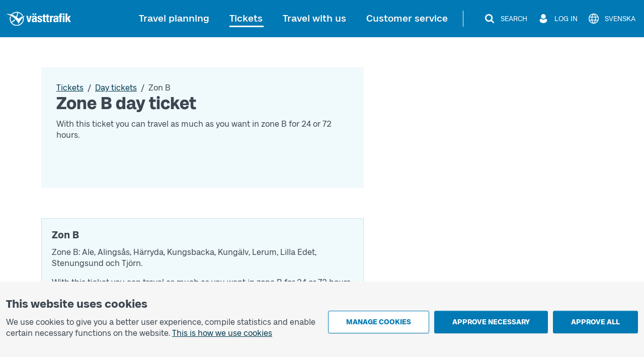

--- FILE ---
content_type: text/javascript; charset=utf-8
request_url: https://www.vasttrafik.se/en/Tickets/day-tickets/zon-b/translations-fd05d107853e254c6d1339f694381da5.js
body_size: -396
content:
    vt = (typeof vt === 'undefined') ? {} : vt;
    vt.translations = (typeof vt.translations === 'undefined') ? [] : vt.translations;
    vt.translations = vt.translations.concat([
        { key: 'areaticketpage.ticketnotfound', value: 'Unfortunately, we cannot display information for this area right now. Please contact customer service.' }
        ]);
